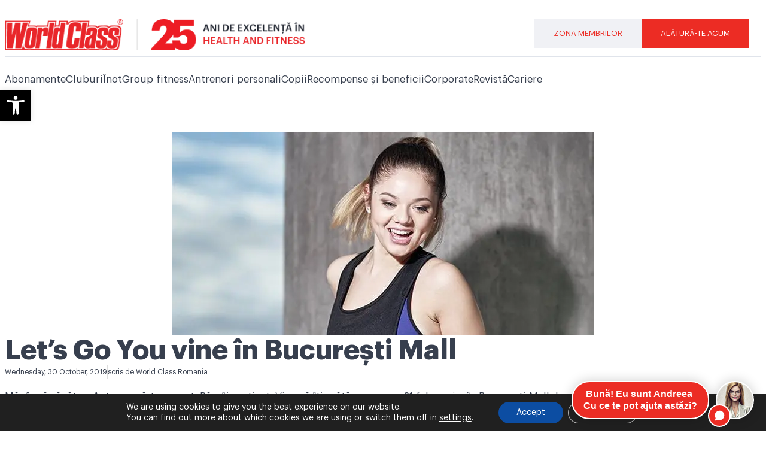

--- FILE ---
content_type: text/css
request_url: https://www.worldclass.ro/wp-content/uploads/elementor/css/post-1306.css?ver=1766153062
body_size: 651
content:
.elementor-1306 .elementor-element.elementor-element-67c601e{--display:flex;--flex-direction:column;--container-widget-width:calc( ( 1 - var( --container-widget-flex-grow ) ) * 100% );--container-widget-height:initial;--container-widget-flex-grow:0;--container-widget-align-self:initial;--flex-wrap-mobile:wrap;--align-items:stretch;--gap:10px 10px;--row-gap:10px;--column-gap:10px;--margin-top:0px;--margin-bottom:0px;--margin-left:0px;--margin-right:0px;--padding-top:0px;--padding-bottom:0px;--padding-left:0px;--padding-right:0px;}.elementor-1306 .elementor-element.elementor-element-67c601e .elementor-repeater-item-3fd0df4.jet-parallax-section__layout .jet-parallax-section__image{background-size:auto;}.elementor-1306 .elementor-element.elementor-element-5c69438 .elementor-heading-title{color:#000000;}.elementor-1306 .elementor-element.elementor-element-8156fa4{--display:flex;--flex-direction:row;--container-widget-width:calc( ( 1 - var( --container-widget-flex-grow ) ) * 100% );--container-widget-height:100%;--container-widget-flex-grow:1;--container-widget-align-self:stretch;--flex-wrap-mobile:wrap;--align-items:stretch;--gap:0px 0px;--row-gap:0px;--column-gap:0px;--margin-top:0px;--margin-bottom:0px;--margin-left:0px;--margin-right:0px;--padding-top:0px;--padding-bottom:0px;--padding-left:0px;--padding-right:0px;}.elementor-1306 .elementor-element.elementor-element-8156fa4 .elementor-repeater-item-c50af71.jet-parallax-section__layout .jet-parallax-section__image{background-size:auto;}.elementor-1306 .elementor-element.elementor-element-4076d8d{--display:flex;--margin-top:0px;--margin-bottom:0px;--margin-left:10px;--margin-right:10px;}.elementor-1306 .elementor-element.elementor-element-4076d8d:not(.elementor-motion-effects-element-type-background), .elementor-1306 .elementor-element.elementor-element-4076d8d > .elementor-motion-effects-container > .elementor-motion-effects-layer{background-position:center center;background-repeat:no-repeat;background-size:contain;}.elementor-1306 .elementor-element.elementor-element-c85d2c4{--spacer-size:125px;}.elementor-1306 .elementor-element.elementor-element-b08a2d3{--display:flex;--flex-direction:column;--container-widget-width:calc( ( 1 - var( --container-widget-flex-grow ) ) * 100% );--container-widget-height:initial;--container-widget-flex-grow:0;--container-widget-align-self:initial;--flex-wrap-mobile:wrap;--justify-content:space-between;--align-items:flex-start;--padding-top:10px;--padding-bottom:10px;--padding-left:10px;--padding-right:10px;}.elementor-1306 .elementor-element.elementor-element-2e567ac{text-transform:uppercase;color:var( --e-global-color-33804712 );}.elementor-1306 .elementor-element.elementor-element-06ee1ec .elementor-button{background-color:rgba(0,0,0,0);fill:var( --e-global-color-33804712 );color:var( --e-global-color-33804712 );border-style:solid;border-width:1px 1px 1px 1px;border-radius:0px 0px 0px 0px;padding:2px 10px 2px 10px;}.elementor-1306 .elementor-element.elementor-element-06ee1ec{width:initial;max-width:initial;margin:0px 0px calc(var(--kit-widget-spacing, 0px) + 0px) 0px;padding:0px 0px 0px 0px;}.elementor-1306 .elementor-element.elementor-element-06ee1ec .elementor-button-content-wrapper{flex-direction:row;}@media(min-width:768px){.elementor-1306 .elementor-element.elementor-element-4076d8d{--width:50%;}.elementor-1306 .elementor-element.elementor-element-b08a2d3{--width:50%;}}/* Start custom CSS for container, class: .elementor-element-4076d8d */.elementor-1306 .elementor-element.elementor-element-4076d8d {
  background-position: center center !important;
  background-size: contain !important;
  background-repeat: no-repeat !important;
}/* End custom CSS */
/* Start custom CSS for container, class: .elementor-element-4076d8d */.elementor-1306 .elementor-element.elementor-element-4076d8d {
  background-position: center center !important;
  background-size: contain !important;
  background-repeat: no-repeat !important;
}/* End custom CSS */
/* Start custom CSS for container, class: .elementor-element-4076d8d */.elementor-1306 .elementor-element.elementor-element-4076d8d {
  background-position: center center !important;
  background-size: contain !important;
  background-repeat: no-repeat !important;
}/* End custom CSS */
/* Start custom CSS for container, class: .elementor-element-4076d8d */.elementor-1306 .elementor-element.elementor-element-4076d8d {
  background-position: center center !important;
  background-size: contain !important;
  background-repeat: no-repeat !important;
}/* End custom CSS */

--- FILE ---
content_type: application/javascript
request_url: https://www.worldclass.ro/wp-content/plugins/marquee-addons-for-elementor/assets/js/handle-animation-duration.js?ver=3.7.16
body_size: 302
content:
(function ($, _) {
  "use strict";
  function handleAnimationDuration($scope) {
    const container = $scope.find(".deensimc-marquee-main-container");
    const tracks = $scope.find(".deensimc-marquee-track");
    const isMarqueeOn = container.data("is-marquee-on") ?? true;
    const animationSpeed = container.data("marquee-speed");
    const isVertical =
      !window.matchMedia("(max-width: 767px)").matches &&
      tracks.closest(".deensimc-marquee-vertical").length > 0;

    if (isMarqueeOn && tracks.length) {
      let totalLength = 0;
      tracks.each((i, el) => {
        totalLength += isVertical ? el.scrollHeight : el.scrollWidth;
      });
      const pixelFactor = 10;
      const pps = animationSpeed * pixelFactor;
      const duration = totalLength / pps;
      tracks.each((i, el) => {
        $(el).css("animation-duration", `${duration}s`);
      });
    }
  }

  window.handleAnimationDuration = handleAnimationDuration;
})(jQuery, window._);
